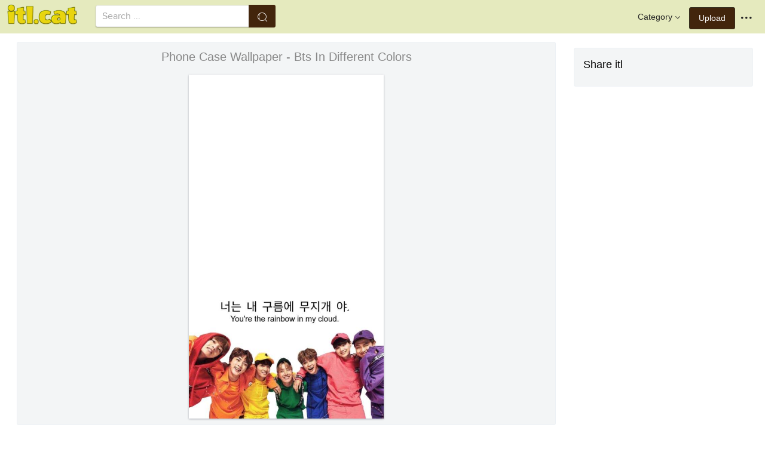

--- FILE ---
content_type: text/html;charset=utf-8
request_url: https://www.itl.cat/wallview/ioToJhb_phone-case-wallpaper-bts-in-different-colors/
body_size: 8786
content:





<!DOCTYPE html>
<html lang="en"><head>
<meta http-equiv="Content-Type" content="text/html; charset=UTF-8">

    <title>Phone Case Wallpaper - Bts In Different Colors (#3145184) - HD Wallpaper & Backgrounds Download</title>
	<meta name="keywords" content="Phone Case Wallpaper - Bts In Different Colors, wallpapers & background download">
	<meta name="description" content="Phone Case Wallpaper - Bts In Different Colors is hd wallpapers & backgrounds for desktop or mobile device. To find more wallpapers on Itl.cat.">    

<meta name="viewport" content="user-scalable=no, width=device-width, initial-scale=1.0, maximum-scale=1.0">
<link href="https://www.itl.cat/css/hub.css" rel="stylesheet">
 
 <link rel="stylesheet" href="https://www.itl.cat/css/page.css">

<meta property="og:type" content="website" />
<meta property="og:url" content="https://www.itl.cat/wallview/ioToJhb_phone-case-wallpaper-bts-in-different-colors/" />
<meta property="og:title" content="Phone Case Wallpaper - Bts In Different Colors (#3145184) - HD Wallpaper & Backgrounds Download" />
<meta property="og:description" content="Phone Case Wallpaper - Bts In Different Colors is hd wallpapers & backgrounds for desktop or mobile device. To find more wallpapers on Itl.cat" />
<meta property="og:image" content="https://www.itl.cat/pngfile/big/314-3145184_phone-case-wallpaper-bts-in-different-colors.jpg">
<meta property="og:site_name" content="itl.cat" />
<meta name="twitter:card" content="photo">
 <link rel="canonical" href="https://www.itl.cat/wallview/ioToJhb_phone-case-wallpaper-bts-in-different-colors/" />
 
<style>
.pdt-app-img-link {
    display: none;
    width: 130px;
    height: 130px;
    position: absolute;
    left: 0;
    top: 0;
    right: 0;
    bottom: 0;
    background: url(/images/buy_img_link.png) no-repeat;
    margin: auto;
}
.at-label{display:none;}
.pdt-app-box:hover .pdt-app-img-link{display:inline-block;opacity:.8}.pdt-app-box:hover .pdt-app-img-link:hover{opacity:1}

 
#details tbody tr {
    margin-top: 4px;
}
  #details th {
    width: 1%;
    padding-right: 10px;
}
  #details th,  #details td {
    font-size: 16px;
    padding: 0;
    line-height: 1.5;
    font-weight: normal;
    color: #636363;
}
table th, table td {
    padding: 6px;
    text-align: left;
    vertical-align: top;
} 
.downloadgo {
    color: #444!important;
    display: inline-block;
    background-color: #fff!important;
    border: 1px solid #f3f5f6!important;
    padding: 4px 15px!important;
    font-size: 14px;
    border-radius: 22px!important;
    text-align: center;
}
</style>
 
	<link rel="stylesheet" href="/openjscss/reveal.css?v=1.1">	
  <script type="text/javascript" src="/openjscss/jquery.min.js"></script>
 <script type="text/javascript" src="/openjscss/jquery.reveal.js"></script>
<script async src="//pagead2.googlesyndication.com/pagead/js/adsbygoogle.js"></script>

</head>
<body class="hub">






<header class="hub-top " role="navigation">
<nav class="hub-topcontent clearfix">
<div class="hub-topprofile hub-narrow-show js-narrow-search">
<a href="javascript:;" class="hub-topuserinfo"><i class="iconfont search-icon"></i></a>
</div>
<div class="hub-topprofile">
<a href="javascript:;" class="hub-topuserinfo dropdown-toggle" data-toggle="dropdown"><i class="iconfont menu-icon"></i></a>
<ul class="hub-navtopdropdown hub-boxtop">
 

 
<li><a rel="nofollow" href="https://www.itl.cat/aboutitl/"><i class="iconfont faq-icon"></i></i>About Us</a></li>
<li><a rel="nofollow" href="https://www.itl.cat/privacy/"><i class="iconfont tag-icon"></i>Privcy Policy</a></li>
<li><a rel="nofollow" href="https://www.itl.cat/ixdmca/"><i class="iconfont cc-icon"></i>DMCA</a></li>
<li><a rel="nofollow" href="https://www.itl.cat/terms/"><i class="iconfont term-icon"></i>Terms</a></li>
<li><a rel="nofollow" href="https://www.itl.cat/conus/"><i class="iconfont service-icon"></i>Contact Us</a></li>
<li><a href="https://www.flywallpaper.com"><i class="iconfont term-icon"></i>HD Wallpaper</a></li>


 
</ul>
</div>
<a class="hub-btn contribute-btn hub-narrow-hide" href="https://www.itl.cat/upwall/">Upload</a>
<div class="hub-topprofile">
<a href="javascript:;" class="hub-topuserinfo dropdown-toggle" data-toggle="dropdown">Category<i class="arrow iconfont"></i></a>
<ul class="hub-navtopdropdown languageList hub-boxtop">
<li><a href="https://www.itl.cat/free/arrow/">Arrow</a></li>
<li><a href="https://www.itl.cat/free/bird/">Bird</a></li>
<li><a href="https://www.itl.cat/free/border/">Border</a></li>
<li><a href="https://www.itl.cat/free/banner/">Banner</a></li>
<li><a href="https://www.itl.cat/free/clock/">Clock</a></li>
<li><a href="https://www.itl.cat/free/crown/">Crown</a></li>
<li><a href="https://www.itl.cat/free/cartoon/">Cartoon</a></li>
<li><a href="https://www.itl.cat/free/city/">City</a></li>
<li><a href="https://www.itl.cat/free/flower/">Flower</a></li>
<li><a href="https://www.itl.cat/free/fire/">Fire</a></li>
<li><a href="https://www.itl.cat/free/heart/">Heart</a></li>
<li><a href="https://www.itl.cat/free/emotion/">Emotions</a></li>
<li><a href="https://www.itl.cat/free/girl/">Girls</a></li>
<li><a href="https://www.itl.cat/free/leaf/">Leaf</a></li>
<li><a href="https://www.itl.cat/free/fish/">Fish</a></li>
<li><a href="https://www.itl.cat/free/family/">Family</a></li>
<li><a href="https://www.itl.cat/free/love/">Love</a></li>
<li><a href="https://www.itl.cat/free/money/">Money</a></li>
<li><a href="https://www.itl.cat/free/subscribe/">Subscribe</a></li>
<li><a href="https://www.itl.cat/free/sport/">Sport</a></li>
<li><a href="https://www.itl.cat/free/summer/">Summer</a></li>
<li><a href="https://www.itl.cat/free/winter/">Winter</a></li>
<li><a href="https://www.itl.cat/free/tiger/">Tiger</a></li>
<li><a href="https://www.itl.cat/free/tree/">Tree</a></li>


</ul>
</div>

 
 
 
<a href="https://www.itl.cat" class="  iconfont" style="float:left;"><img style="width:120px;margin-top:6px;" src="/images/biglogo.png"></a>
 
<div class="hub-boxsearch hub-topsearch clearfix">
<form name="keyForm" action="/search.html"   method="get" onsubmit="return search(document.keyForm);">
<div class="hub-boxsearchform">
<input type="text" class="hub-searchinput ui-autocomplete-input" id="k" name="k" autocomplete="off" value="" placeholder="Search ...">
<i class="iconfont search-icon"></i>
<input class="search-btn" type="submit" value="">
</div>
</form>
</div>
</nav>
</header>


<script language="javascript">
		 function search(thisfrm){ var k = thisfrm.k.value; if (k == "") { return false; }
			k = k.replace(/(^\s*)|(\s*$)/g, "");
			k = k.toLowerCase().replace(/ /g, "-");
			if (k == "") { return false; }
			window.location = "https://www.itl.cat/free/"+k+"/";
			return false;
		}
</script>



<section class="hub-content" role="content">

 

<div class="hub-main clearfix" role="main">
<div class="hub-main-content">
<div class="hub-main-contentinner">
<h1 style="font-weight:normal;font-size:16px;padding-left:8px;margin:10px 0 10px;color:#888;"  bts phone wallpaper </h1>

<div class="hub-mediacontent hub-boxnormal">
 

<div class="hub-photo">

<div style="font-size:20px;margin:10px 0 6px 0">

<span> Phone Case Wallpaper - Bts In Different Colors</span>

</div>

<div class="hub-photomodal "   >


 <a href="https://www.itl.cat/downwall/ioToJhb_phone-case-wallpaper-bts-in-different-colors/"   title=" " class="pdt-app-box" target="_blank">
                <img  style="margin-top:10px;" src="https://www.itl.cat/pngfile/big/314-3145184_phone-case-wallpaper-bts-in-different-colors.jpg" alt="Phone Case Wallpaper - Bts In Different Colors , HD Wallpaper & Backgrounds" title="Phone Case Wallpaper - Bts In Different Colors, HD Wallpaper & Backgrounds">
				<span class="pdt-app-img-link"></span>
 </a>

 <div  style="margin:10px 0 10px 0;" class="addthis_inline_share_toolbox"></div>
</div>



</div>






 
</div>


 <div style="margin:10px 0 10px 0">
  <ins class="adsbygoogle"
     style="display:block"
     data-ad-client="ca-pub-2341089732466879"
     data-ad-slot="4772674053"
     data-ad-format="auto"
     data-full-width-responsive="true"></ins>
<script>
(adsbygoogle = window.adsbygoogle || []).push({});
</script>
</div>


<div>








<div class="sidebar-section hub-photocc hub-boxnormal ">
            <table id="details">
                <tbody> 
                <tr><th style="white-space:nowrap;font-weight:bold">Resolution</th><td>579x1024</td></tr>
                
           
				 <tr  style="height:28px;"><th style="white-space:nowrap;font-weight:bold">Image License</th><td>Personal Use</td></tr>

                <tr  style="height:28px;"><th style="white-space:nowrap;font-weight:bold">Size</th><td>34 KB</td></tr>

                 <tr  style="height:28px;"><th style="white-space:nowrap;font-weight:bold">Downloads&nbsp;&nbsp;</th><td>7
				 
				 <span class="descitl.cat">  </span>
				 </td></tr>
            </tbody></table>
</div>

<a href="https://www.itl.cat/downwall/ioToJhb_phone-case-wallpaper-bts-in-different-colors/" >
<div class="sidebar-section hub-downloadfree hub-boxnormal ">

<button type="button" class="hub-btn downloadOriginal downloadgo" onclick="javascript:void(0)" style="background-color:#616261;width:100%" ><i class="download-icon iconfont"></i>Free Download</button>
</div> 
</a>
<div style="margin-bottom:10px;">
<a href="https://www.itl.cat/ixdmca/" rel="nofollow" style="color:#1b00ff;    font-size: 19px; font-weight:700;">Report This Image</a>
</div>



 



</div>


</div>






 
</div>
 

<div class="hub-main-sidebar">

<div class="sidebar-section hub-photocc hub-boxnormal " style="margin-top:20px;">
<p style="font-size:18px;margin-bottom:8px;">Share itl</p>
<p><div  class="addthis_inline_share_toolbox"></div></p>
</div>

 



<div    class="sidebar-section  " >

  <ins class="adsbygoogle"
     style="display:block"
     data-ad-client="ca-pub-2341089732466879"
     data-ad-slot="4772674053"
     data-ad-format="auto"
     data-full-width-responsive="true"></ins>
<script>
(adsbygoogle = window.adsbygoogle || []).push({});
</script>

</div>

<div class="sidebar-section hub-narrow-hide">
<div class="navigation clearfix"><em>Hot Tags</em></div>
<div class="hub-tagcloud">
 
                
        <p class="tags">

		
		
		
			<a style="text-transform:capitalize" class="fz14" href="https://www.itl.cat/free/bts-phone/" >bts phone</a>
		
		
			<a style="text-transform:capitalize" class="fz14" href="https://www.itl.cat/free/dont-touch-my-phone-live/" >dont touch my phone live</a>
		
		
			<a style="text-transform:capitalize" class="fz14" href="https://www.itl.cat/free/romantic-phone/" >romantic phone</a>
		
		
			<a style="text-transform:capitalize" class="fz14" href="https://www.itl.cat/free/for-phone-nature/" >for phone nature</a>
		
		
			<a style="text-transform:capitalize" class="fz14" href="https://www.itl.cat/free/scary-phone/" >scary phone</a>
		
		
			<a style="text-transform:capitalize" class="fz14" href="https://www.itl.cat/free/orange-phone/" >orange phone</a>
		
        </p>
		   

 
</div>
</div>



</div> 
 
</section>

 

</div>



<div id="gallery" style="    background: #fbfbfb;">
<div   style="font-size:20px;height:40px!important;margin:10px;padding:9px 0 0px; background: #fbfbfb;">
You may also like
 
</div>


    <div id="masList" class="clearfix img-list-box  png_tag_list" style="margin-left:6px;">
        




		<div class="list-item img-list"  style="    border-radius: 5px;">
		<div class="img-list-pd" data-realwidth="579" data-realheight="1024">
			<div class="img-show"  >
			<a href="https://www.itl.cat/wallview/ioToJhb_phone-case-wallpaper-bts-in-different-colors/"
			 		
			class="img-part" title="Phone Case Wallpaper - Bts In Different Colors">
				<img class="lazy2" src="/images/default.png" data-original="https://s.itl.cat/pngfile/s/314-3145184_phone-case-wallpaper-bts-in-different-colors.jpg" alt="bts in different colors, HD Wallpaper & Backgrounds" title="bts in different colors, HD Wallpaper & Backgrounds">
				<div class="img-bg"></div>
			</a>
			<div class="img-btn-box">
				<a href="https://www.itl.cat/wallview/ioToJhb_phone-case-wallpaper-bts-in-different-colors/" style="background: #e6dfdf;"><span>Download</span></a>
			</div>
		</div>
 
		<div class="img-detail">
			<h3 class="img-detail-title">
			<a href="https://www.itl.cat/wallview/ioToJhb_phone-case-wallpaper-bts-in-different-colors/" style="text-transform:capitalize"> bts phone wallpaper</a></h3>
			<div class="pic-info clearfix"> 
			<p class="info-title fl">
			<img src="https://www.itl.cat/img/phone.png" style="width:20px;vertical-align:middle;  ">
			579*1024</p>
			<div class="download-info fr">
				<p class="fl download-info-p">
 					<span>34 KB</span>
				</p>
 
			</div>
			</div>
		</div>
		</div></div>

		<div class="list-item img-list"  style="    border-radius: 5px;">
		<div class="img-list-pd" data-realwidth="579" data-realheight="1024">
			<div class="img-show"  >
			<a href="https://www.itl.cat/wallview/ioToJhb_phone-case-wallpaper-bts-in-different-colors/"
			 		
			class="img-part" title="Phone Case Wallpaper - Bts In Different Colors">
				<img class="lazy2" src="/images/default.png" data-original="https://s.itl.cat/pngfile/s/314-3145184_phone-case-wallpaper-bts-in-different-colors.jpg" alt="bts in different colors, HD Wallpaper & Backgrounds" title="bts in different colors, HD Wallpaper & Backgrounds">
				<div class="img-bg"></div>
			</a>
			<div class="img-btn-box">
				<a href="https://www.itl.cat/wallview/ioToJhb_phone-case-wallpaper-bts-in-different-colors/" style="background: #e6dfdf;"><span>Download</span></a>
			</div>
		</div>
 
		<div class="img-detail">
			<h3 class="img-detail-title">
			<a href="https://www.itl.cat/wallview/ioToJhb_phone-case-wallpaper-bts-in-different-colors/" style="text-transform:capitalize"> bts phone wallpaper</a></h3>
			<div class="pic-info clearfix"> 
			<p class="info-title fl">
			<img src="https://www.itl.cat/img/phone.png" style="width:20px;vertical-align:middle;  ">
			579*1024</p>
			<div class="download-info fr">
				<p class="fl download-info-p">
 					<span>34 KB</span>
				</p>
 
			</div>
			</div>
		</div>
		</div></div>

		<div class="list-item img-list"  style="    border-radius: 5px;">
		<div class="img-list-pd" data-realwidth="750" data-realheight="1000">
			<div class="img-show"  >
			<a href="https://www.itl.cat/wallview/hbwiix_bts-wallpaper-james-charles-phone-case/"
			 		
			class="img-part" title="Bts Wallpaper - James Charles Phone Case">
				<img class="lazy2" src="/images/default.png" data-original="https://s.itl.cat/pngfile/s/36-365079_bts-wallpaper-james-charles-phone-case.jpg" alt="james charles phone case, HD Wallpaper & Backgrounds" title="james charles phone case, HD Wallpaper & Backgrounds">
				<div class="img-bg"></div>
			</a>
			<div class="img-btn-box">
				<a href="https://www.itl.cat/wallview/hbwiix_bts-wallpaper-james-charles-phone-case/" style="background: #e6dfdf;"><span>Download</span></a>
			</div>
		</div>
 
		<div class="img-detail">
			<h3 class="img-detail-title">
			<a href="https://www.itl.cat/wallview/hbwiix_bts-wallpaper-james-charles-phone-case/" style="text-transform:capitalize"> bts wallpaper iphone</a></h3>
			<div class="pic-info clearfix"> 
			<p class="info-title fl">
			<img src="https://www.itl.cat/img/phone.png" style="width:20px;vertical-align:middle;  ">
			750*1000</p>
			<div class="download-info fr">
				<p class="fl download-info-p">
 					<span>53 KB</span>
				</p>
 
			</div>
			</div>
		</div>
		</div></div>

		<div class="list-item img-list"  style="    border-radius: 5px;">
		<div class="img-list-pd" data-realwidth="640" data-realheight="1136">
			<div class="img-show"  >
			<a href="https://www.itl.cat/wallview/ioTbh_sunnyday-on-twitter-bts-jungkook-phone-case/"
			 		
			class="img-part" title="Sunnyday On Twitter - Bts Jungkook Phone Case">
				<img class="lazy2" src="/images/default.png" data-original="https://s.itl.cat/pngfile/s/1-19907_sunnyday-on-twitter-bts-jungkook-phone-case.jpg" alt="bts jungkook phone case, HD Wallpaper & Backgrounds" title="bts jungkook phone case, HD Wallpaper & Backgrounds">
				<div class="img-bg"></div>
			</a>
			<div class="img-btn-box">
				<a href="https://www.itl.cat/wallview/ioTbh_sunnyday-on-twitter-bts-jungkook-phone-case/" style="background: #e6dfdf;"><span>Download</span></a>
			</div>
		</div>
 
		<div class="img-detail">
			<h3 class="img-detail-title">
			<a href="https://www.itl.cat/wallview/ioTbh_sunnyday-on-twitter-bts-jungkook-phone-case/" style="text-transform:capitalize"> jungkook wallpaper</a></h3>
			<div class="pic-info clearfix"> 
			<p class="info-title fl">
			<img src="https://www.itl.cat/img/phone.png" style="width:20px;vertical-align:middle;  ">
			640*1136</p>
			<div class="download-info fr">
				<p class="fl download-info-p">
 					<span>79 KB</span>
				</p>
 
			</div>
			</div>
		</div>
		</div></div>

		<div class="list-item img-list"  style="    border-radius: 5px;">
		<div class="img-list-pd" data-realwidth="640" data-realheight="1136">
			<div class="img-show"  >
			<a href="https://www.itl.cat/wallview/hobxiR_kpop-wallpaper-iphone-yas-my-children-say-the/"
			 		
			class="img-part" title="Kpop Wallpaper Iphone Yas My Children Say The Name - Jungkook Bts Phone Case">
				<img class="lazy2" src="/images/default.png" data-original="https://s.itl.cat/pngfile/s/37-375384_kpop-wallpaper-iphone-yas-my-children-say-the.jpg" alt="jungkook bts phone case, HD Wallpaper & Backgrounds" title="jungkook bts phone case, HD Wallpaper & Backgrounds">
				<div class="img-bg"></div>
			</a>
			<div class="img-btn-box">
				<a href="https://www.itl.cat/wallview/hobxiR_kpop-wallpaper-iphone-yas-my-children-say-the/" style="background: #e6dfdf;"><span>Download</span></a>
			</div>
		</div>
 
		<div class="img-detail">
			<h3 class="img-detail-title">
			<a href="https://www.itl.cat/wallview/hobxiR_kpop-wallpaper-iphone-yas-my-children-say-the/" style="text-transform:capitalize"> kpop wallpaper iphone</a></h3>
			<div class="pic-info clearfix"> 
			<p class="info-title fl">
			<img src="https://www.itl.cat/img/phone.png" style="width:20px;vertical-align:middle;  ">
			640*1136</p>
			<div class="download-info fr">
				<p class="fl download-info-p">
 					<span>82 KB</span>
				</p>
 
			</div>
			</div>
		</div>
		</div></div>

		<div class="list-item img-list"  style="    border-radius: 5px;">
		<div class="img-list-pd" data-realwidth="750" data-realheight="1000">
			<div class="img-show"  >
			<a href="https://www.itl.cat/wallview/iobTiTR_iphone-11-harry-potter-phone-case/"
			 		
			class="img-part" title="Iphone 11 Harry Potter Phone Case">
				<img class="lazy2" src="/images/default.png" data-original="https://s.itl.cat/pngfile/s/316-3167687_iphone-11-harry-potter-phone-case.jpg" alt="iphone 11 harry potter phone case, HD Wallpaper & Backgrounds" title="iphone 11 harry potter phone case, HD Wallpaper & Backgrounds">
				<div class="img-bg"></div>
			</a>
			<div class="img-btn-box">
				<a href="https://www.itl.cat/wallview/iobTiTR_iphone-11-harry-potter-phone-case/" style="background: #e6dfdf;"><span>Download</span></a>
			</div>
		</div>
 
		<div class="img-detail">
			<h3 class="img-detail-title">
			<a href="https://www.itl.cat/wallview/iobTiTR_iphone-11-harry-potter-phone-case/" style="text-transform:capitalize"> bts wallpaper iphone</a></h3>
			<div class="pic-info clearfix"> 
			<p class="info-title fl">
			<img src="https://www.itl.cat/img/phone.png" style="width:20px;vertical-align:middle;  ">
			750*1000</p>
			<div class="download-info fr">
				<p class="fl download-info-p">
 					<span>47 KB</span>
				</p>
 
			</div>
			</div>
		</div>
		</div></div>

		<div class="list-item img-list"  style="    border-radius: 5px;">
		<div class="img-list-pd" data-realwidth="720" data-realheight="1280">
			<div class="img-show"  >
			<a href="https://www.itl.cat/wallview/bTbhJ_cute-case-for-samsung-a7-2018/"
			 		
			class="img-part" title="Cute Case For Samsung A7 2018">
				<img class="lazy2" src="/images/default.png" data-original="https://s.itl.cat/pngfile/s/5-57450_cute-case-for-samsung-a7-2018.jpg" alt="cute case for samsung a7 2018, HD Wallpaper & Backgrounds" title="cute case for samsung a7 2018, HD Wallpaper & Backgrounds">
				<div class="img-bg"></div>
			</a>
			<div class="img-btn-box">
				<a href="https://www.itl.cat/wallview/bTbhJ_cute-case-for-samsung-a7-2018/" style="background: #e6dfdf;"><span>Download</span></a>
			</div>
		</div>
 
		<div class="img-detail">
			<h3 class="img-detail-title">
			<a href="https://www.itl.cat/wallview/bTbhJ_cute-case-for-samsung-a7-2018/" style="text-transform:capitalize"> cute phone wallpapers</a></h3>
			<div class="pic-info clearfix"> 
			<p class="info-title fl">
			<img src="https://www.itl.cat/img/phone.png" style="width:20px;vertical-align:middle;  ">
			720*1280</p>
			<div class="download-info fr">
				<p class="fl download-info-p">
 					<span>68 KB</span>
				</p>
 
			</div>
			</div>
		</div>
		</div></div>

		<div class="list-item img-list"  style="    border-radius: 5px;">
		<div class="img-list-pd" data-realwidth="1080" data-realheight="1550">
			<div class="img-show"  >
			<a href="https://www.itl.cat/wallview/hhmJTJ_sonas-heart-love-heart-images-alphabet-necklace-iphone/"
			 		
			class="img-part" title="Sona&#39;s Heart Love Heart Images, Alphabet Necklace, - Iphone 7 Cases With Ears">
				<img class="lazy2" src="/images/default.png" data-original="https://s.itl.cat/pngfile/s/33-336630_sonas-heart-love-heart-images-alphabet-necklace-iphone.jpg" alt="iphone 7 cases with ears, HD Wallpaper & Backgrounds" title="iphone 7 cases with ears, HD Wallpaper & Backgrounds">
				<div class="img-bg"></div>
			</a>
			<div class="img-btn-box">
				<a href="https://www.itl.cat/wallview/hhmJTJ_sonas-heart-love-heart-images-alphabet-necklace-iphone/" style="background: #e6dfdf;"><span>Download</span></a>
			</div>
		</div>
 
		<div class="img-detail">
			<h3 class="img-detail-title">
			<a href="https://www.itl.cat/wallview/hhmJTJ_sonas-heart-love-heart-images-alphabet-necklace-iphone/" style="text-transform:capitalize"> wallpaper for girls phone</a></h3>
			<div class="pic-info clearfix"> 
			<p class="info-title fl">
			<img src="https://www.itl.cat/img/phone.png" style="width:20px;vertical-align:middle;  ">
			1080*1550</p>
			<div class="download-info fr">
				<p class="fl download-info-p">
 					<span>168 KB</span>
				</p>
 
			</div>
			</div>
		</div>
		</div></div>

		<div class="list-item img-list"  style="    border-radius: 5px;">
		<div class="img-list-pd" data-realwidth="736" data-realheight="1380">
			<div class="img-show"  >
			<a href="https://www.itl.cat/wallview/ihRmmxR_yuri-katsuragi-phone-case-yuri-on-ice-phone/"
			 		
			class="img-part" title="Yuri Katsuragi Phone Case Yuri On Ice Phone Cases - Yuri On Ice Phone Case">
				<img class="lazy2" src="/images/default.png" data-original="https://s.itl.cat/pngfile/s/206-2069380_yuri-katsuragi-phone-case-yuri-on-ice-phone.jpg" alt="yuri on ice phone case, HD Wallpaper & Backgrounds" title="yuri on ice phone case, HD Wallpaper & Backgrounds">
				<div class="img-bg"></div>
			</a>
			<div class="img-btn-box">
				<a href="https://www.itl.cat/wallview/ihRmmxR_yuri-katsuragi-phone-case-yuri-on-ice-phone/" style="background: #e6dfdf;"><span>Download</span></a>
			</div>
		</div>
 
		<div class="img-detail">
			<h3 class="img-detail-title">
			<a href="https://www.itl.cat/wallview/ihRmmxR_yuri-katsuragi-phone-case-yuri-on-ice-phone/" style="text-transform:capitalize"> yuri on ice wallpaper iphone</a></h3>
			<div class="pic-info clearfix"> 
			<p class="info-title fl">
			<img src="https://www.itl.cat/img/phone.png" style="width:20px;vertical-align:middle;  ">
			736*1380</p>
			<div class="download-info fr">
				<p class="fl download-info-p">
 					<span>79 KB</span>
				</p>
 
			</div>
			</div>
		</div>
		</div></div>

		<div class="list-item img-list"  style="    border-radius: 5px;">
		<div class="img-list-pd" data-realwidth="717" data-realheight="1280">
			<div class="img-show"  >
			<a href="https://www.itl.cat/wallview/ibbJhhT_betty-boop-phone-case-i-phone-6/"
			 		
			class="img-part" title="Betty Boop Phone Case I Phone 6">
				<img class="lazy2" src="/images/default.png" data-original="https://s.itl.cat/pngfile/s/294-2942793_betty-boop-phone-case-i-phone-6.jpg" alt="betty boop phone case i phone 6, HD Wallpaper & Backgrounds" title="betty boop phone case i phone 6, HD Wallpaper & Backgrounds">
				<div class="img-bg"></div>
			</a>
			<div class="img-btn-box">
				<a href="https://www.itl.cat/wallview/ibbJhhT_betty-boop-phone-case-i-phone-6/" style="background: #e6dfdf;"><span>Download</span></a>
			</div>
		</div>
 
		<div class="img-detail">
			<h3 class="img-detail-title">
			<a href="https://www.itl.cat/wallview/ibbJhhT_betty-boop-phone-case-i-phone-6/" style="text-transform:capitalize"> betty boop wallpaper</a></h3>
			<div class="pic-info clearfix"> 
			<p class="info-title fl">
			<img src="https://www.itl.cat/img/phone.png" style="width:20px;vertical-align:middle;  ">
			717*1280</p>
			<div class="download-info fr">
				<p class="fl download-info-p">
 					<span>75 KB</span>
				</p>
 
			</div>
			</div>
		</div>
		</div></div>

		<div class="list-item img-list"  style="    border-radius: 5px;">
		<div class="img-list-pd" data-realwidth="750" data-realheight="1000">
			<div class="img-show"  >
			<a href="https://www.itl.cat/wallview/iRTmTho_magnolia-stems-on-the-wood-grain-wallpaper-iphone/"
			 		
			class="img-part" title="Εїз✿♥magnolia Stems On The Wood Grain Wallpaper Iphone - Mobile Phone Case">
				<img class="lazy2" src="/images/default.png" data-original="https://s.itl.cat/pngfile/s/172-1722228_magnolia-stems-on-the-wood-grain-wallpaper-iphone.jpg" alt="mobile phone case, HD Wallpaper & Backgrounds" title="mobile phone case, HD Wallpaper & Backgrounds">
				<div class="img-bg"></div>
			</a>
			<div class="img-btn-box">
				<a href="https://www.itl.cat/wallview/iRTmTho_magnolia-stems-on-the-wood-grain-wallpaper-iphone/" style="background: #e6dfdf;"><span>Download</span></a>
			</div>
		</div>
 
		<div class="img-detail">
			<h3 class="img-detail-title">
			<a href="https://www.itl.cat/wallview/iRTmTho_magnolia-stems-on-the-wood-grain-wallpaper-iphone/" style="text-transform:capitalize"> perseverance wallpaper</a></h3>
			<div class="pic-info clearfix"> 
			<p class="info-title fl">
			<img src="https://www.itl.cat/img/phone.png" style="width:20px;vertical-align:middle;  ">
			750*1000</p>
			<div class="download-info fr">
				<p class="fl download-info-p">
 					<span>105 KB</span>
				</p>
 
			</div>
			</div>
		</div>
		</div></div>

		<div class="list-item img-list"  style="    border-radius: 5px;">
		<div class="img-list-pd" data-realwidth="910" data-realheight="1365">
			<div class="img-show"  >
			<a href="https://www.itl.cat/wallview/iowmxRR_person-holding-iphone-x-phone-case-hand-smartphone/"
			 		
			class="img-part" title="Person Holding Iphone X, Phone Case, Hand, Smartphone, - Person Holding Phone Case">
				<img class="lazy2" src="/images/default.png" data-original="https://s.itl.cat/pngfile/s/329-3290426_person-holding-iphone-x-phone-case-hand-smartphone.jpg" alt="person holding phone case, HD Wallpaper & Backgrounds" title="person holding phone case, HD Wallpaper & Backgrounds">
				<div class="img-bg"></div>
			</a>
			<div class="img-btn-box">
				<a href="https://www.itl.cat/wallview/iowmxRR_person-holding-iphone-x-phone-case-hand-smartphone/" style="background: #e6dfdf;"><span>Download</span></a>
			</div>
		</div>
 
		<div class="img-detail">
			<h3 class="img-detail-title">
			<a href="https://www.itl.cat/wallview/iowmxRR_person-holding-iphone-x-phone-case-hand-smartphone/" style="text-transform:capitalize"> handphone wallpaper</a></h3>
			<div class="pic-info clearfix"> 
			<p class="info-title fl">
			<img src="https://www.itl.cat/img/phone.png" style="width:20px;vertical-align:middle;  ">
			910*1365</p>
			<div class="download-info fr">
				<p class="fl download-info-p">
 					<span>46 KB</span>
				</p>
 
			</div>
			</div>
		</div>
		</div></div>

		<div class="list-item img-list"  style="    border-radius: 5px;">
		<div class="img-list-pd" data-realwidth="1080" data-realheight="1920">
			<div class="img-show"  >
			<a href="https://www.itl.cat/wallview/oxoTT_pokemon-articuno-phone-case/"
			 		
			class="img-part" title="Pokemon - Articuno Phone Case">
				<img class="lazy2" src="/images/default.png" data-original="https://s.itl.cat/pngfile/s/7-76156_pokemon-articuno-phone-case.jpg" alt="articuno phone case, HD Wallpaper & Backgrounds" title="articuno phone case, HD Wallpaper & Backgrounds">
				<div class="img-bg"></div>
			</a>
			<div class="img-btn-box">
				<a href="https://www.itl.cat/wallview/oxoTT_pokemon-articuno-phone-case/" style="background: #e6dfdf;"><span>Download</span></a>
			</div>
		</div>
 
		<div class="img-detail">
			<h3 class="img-detail-title">
			<a href="https://www.itl.cat/wallview/oxoTT_pokemon-articuno-phone-case/" style="text-transform:capitalize"> pokemon wallpaper hd</a></h3>
			<div class="pic-info clearfix"> 
			<p class="info-title fl">
			<img src="https://www.itl.cat/img/phone.png" style="width:20px;vertical-align:middle;  ">
			1080*1920</p>
			<div class="download-info fr">
				<p class="fl download-info-p">
 					<span>413 KB</span>
				</p>
 
			</div>
			</div>
		</div>
		</div></div>

		<div class="list-item img-list"  style="    border-radius: 5px;">
		<div class="img-list-pd" data-realwidth="640" data-realheight="1138">
			<div class="img-show"  >
			<a href="https://www.itl.cat/wallview/iihhoR_lock-screen-wallpapers-wallpaper-samsung-galaxy-s9-waterproof/"
			 		
			class="img-part" title="Lock Screen Wallpapers Wallpaper Samsung Galaxy S9, - Waterproof Samsung S9 Phone Case">
				<img class="lazy2" src="/images/default.png" data-original="https://s.itl.cat/pngfile/s/16-160761_lock-screen-wallpapers-wallpaper-samsung-galaxy-s9-waterproof.jpg" alt="waterproof samsung s9 phone case, HD Wallpaper & Backgrounds" title="waterproof samsung s9 phone case, HD Wallpaper & Backgrounds">
				<div class="img-bg"></div>
			</a>
			<div class="img-btn-box">
				<a href="https://www.itl.cat/wallview/iihhoR_lock-screen-wallpapers-wallpaper-samsung-galaxy-s9-waterproof/" style="background: #e6dfdf;"><span>Download</span></a>
			</div>
		</div>
 
		<div class="img-detail">
			<h3 class="img-detail-title">
			<a href="https://www.itl.cat/wallview/iihhoR_lock-screen-wallpapers-wallpaper-samsung-galaxy-s9-waterproof/" style="text-transform:capitalize"> oreo wallpaper</a></h3>
			<div class="pic-info clearfix"> 
			<p class="info-title fl">
			<img src="https://www.itl.cat/img/phone.png" style="width:20px;vertical-align:middle;  ">
			640*1138</p>
			<div class="download-info fr">
				<p class="fl download-info-p">
 					<span>219 KB</span>
				</p>
 
			</div>
			</div>
		</div>
		</div></div>

		<div class="list-item img-list"  style="    border-radius: 5px;">
		<div class="img-list-pd" data-realwidth="656" data-realheight="960">
			<div class="img-show"  >
			<a href="https://www.itl.cat/wallview/iimxob_los-caballeros-del-zodiaco-wallpapers-hd-sailor-moon/"
			 		
			class="img-part" title="Los Caballeros Del Zodiaco Wallpapers Hd Sailor Moon, - Saint Seiya Phone Case">
				<img class="lazy2" src="/images/default.png" data-original="https://s.itl.cat/pngfile/s/17-171640_los-caballeros-del-zodiaco-wallpapers-hd-sailor-moon.jpg" alt="saint seiya phone case, HD Wallpaper & Backgrounds" title="saint seiya phone case, HD Wallpaper & Backgrounds">
				<div class="img-bg"></div>
			</a>
			<div class="img-btn-box">
				<a href="https://www.itl.cat/wallview/iimxob_los-caballeros-del-zodiaco-wallpapers-hd-sailor-moon/" style="background: #e6dfdf;"><span>Download</span></a>
			</div>
		</div>
 
		<div class="img-detail">
			<h3 class="img-detail-title">
			<a href="https://www.itl.cat/wallview/iimxob_los-caballeros-del-zodiaco-wallpapers-hd-sailor-moon/" style="text-transform:capitalize"> caballeros del zodiaco wallpapers</a></h3>
			<div class="pic-info clearfix"> 
			<p class="info-title fl">
			<img src="https://www.itl.cat/img/phone.png" style="width:20px;vertical-align:middle;  ">
			656*960</p>
			<div class="download-info fr">
				<p class="fl download-info-p">
 					<span>147 KB</span>
				</p>
 
			</div>
			</div>
		</div>
		</div></div>

		<div class="list-item img-list"  style="    border-radius: 5px;">
		<div class="img-list-pd" data-realwidth="750" data-realheight="1000">
			<div class="img-show"  >
			<a href="https://www.itl.cat/wallview/ihJmJT_marmol-al-verde-mobile-phone-case/"
			 		
			class="img-part" title="Marmol Al Verde - Mobile Phone Case">
				<img class="lazy2" src="/images/default.png" data-original="https://s.itl.cat/pngfile/s/18-183875_marmol-al-verde-mobile-phone-case.jpg" alt="mobile phone case, HD Wallpaper & Backgrounds" title="mobile phone case, HD Wallpaper & Backgrounds">
				<div class="img-bg"></div>
			</a>
			<div class="img-btn-box">
				<a href="https://www.itl.cat/wallview/ihJmJT_marmol-al-verde-mobile-phone-case/" style="background: #e6dfdf;"><span>Download</span></a>
			</div>
		</div>
 
		<div class="img-detail">
			<h3 class="img-detail-title">
			<a href="https://www.itl.cat/wallview/ihJmJT_marmol-al-verde-mobile-phone-case/" style="text-transform:capitalize"> marmol wallpaper</a></h3>
			<div class="pic-info clearfix"> 
			<p class="info-title fl">
			<img src="https://www.itl.cat/img/phone.png" style="width:20px;vertical-align:middle;  ">
			750*1000</p>
			<div class="download-info fr">
				<p class="fl download-info-p">
 					<span>47 KB</span>
				</p>
 
			</div>
			</div>
		</div>
		</div></div>

		<div class="list-item img-list"  style="    border-radius: 5px;">
		<div class="img-list-pd" data-realwidth="640" data-realheight="1136">
			<div class="img-show"  >
			<a href="https://www.itl.cat/wallview/iTohwi_pretty-little-liars-inspiration-pretty-little-liars/"
			 		
			class="img-part" title="Pretty Little Liars Inspiration › - Pretty Little Liars Case For Phone">
				<img class="lazy2" src="/images/default.png" data-original="https://s.itl.cat/pngfile/s/19-194189_pretty-little-liars-inspiration-pretty-little-liars.jpg" alt="pretty little liars case for phone, HD Wallpaper & Backgrounds" title="pretty little liars case for phone, HD Wallpaper & Backgrounds">
				<div class="img-bg"></div>
			</a>
			<div class="img-btn-box">
				<a href="https://www.itl.cat/wallview/iTohwi_pretty-little-liars-inspiration-pretty-little-liars/" style="background: #e6dfdf;"><span>Download</span></a>
			</div>
		</div>
 
		<div class="img-detail">
			<h3 class="img-detail-title">
			<a href="https://www.itl.cat/wallview/iTohwi_pretty-little-liars-inspiration-pretty-little-liars/" style="text-transform:capitalize"> pll wallpaper</a></h3>
			<div class="pic-info clearfix"> 
			<p class="info-title fl">
			<img src="https://www.itl.cat/img/phone.png" style="width:20px;vertical-align:middle;  ">
			640*1136</p>
			<div class="download-info fr">
				<p class="fl download-info-p">
 					<span>168 KB</span>
				</p>
 
			</div>
			</div>
		</div>
		</div></div>

		<div class="list-item img-list"  style="    border-radius: 5px;">
		<div class="img-list-pd" data-realwidth="640" data-realheight="1136">
			<div class="img-show"  >
			<a href="https://www.itl.cat/wallview/ibTJTb_tommy-hilfiger-wallpaper-tommy-hilfiger-phone-case-iphone/"
			 		
			class="img-part" title="Tommy Hilfiger Wallpaper - Tommy Hilfiger Phone Case Iphone X">
				<img class="lazy2" src="/images/default.png" data-original="https://s.itl.cat/pngfile/s/20-205889_tommy-hilfiger-wallpaper-tommy-hilfiger-phone-case-iphone.jpg" alt="tommy hilfiger phone case iphone x, HD Wallpaper & Backgrounds" title="tommy hilfiger phone case iphone x, HD Wallpaper & Backgrounds">
				<div class="img-bg"></div>
			</a>
			<div class="img-btn-box">
				<a href="https://www.itl.cat/wallview/ibTJTb_tommy-hilfiger-wallpaper-tommy-hilfiger-phone-case-iphone/" style="background: #e6dfdf;"><span>Download</span></a>
			</div>
		</div>
 
		<div class="img-detail">
			<h3 class="img-detail-title">
			<a href="https://www.itl.cat/wallview/ibTJTb_tommy-hilfiger-wallpaper-tommy-hilfiger-phone-case-iphone/" style="text-transform:capitalize"> tommy hilfiger wallpaper</a></h3>
			<div class="pic-info clearfix"> 
			<p class="info-title fl">
			<img src="https://www.itl.cat/img/phone.png" style="width:20px;vertical-align:middle;  ">
			640*1136</p>
			<div class="download-info fr">
				<p class="fl download-info-p">
 					<span>20 KB</span>
				</p>
 
			</div>
			</div>
		</div>
		</div></div>

		<div class="list-item img-list"  style="    border-radius: 5px;">
		<div class="img-list-pd" data-realwidth="720" data-realheight="1280">
			<div class="img-show"  >
			<a href="https://www.itl.cat/wallview/ThTbJT_k-pop-inspiration-seventeen-phone-cases-iphone/"
			 		
			class="img-part" title="K-pop Inspiration › - Seventeen Phone Cases Iphone 5">
				<img class="lazy2" src="/images/default.png" data-original="https://s.itl.cat/pngfile/s/48-488741_k-pop-inspiration-seventeen-phone-cases-iphone.jpg" alt="seventeen phone cases iphone 5, HD Wallpaper & Backgrounds" title="seventeen phone cases iphone 5, HD Wallpaper & Backgrounds">
				<div class="img-bg"></div>
			</a>
			<div class="img-btn-box">
				<a href="https://www.itl.cat/wallview/ThTbJT_k-pop-inspiration-seventeen-phone-cases-iphone/" style="background: #e6dfdf;"><span>Download</span></a>
			</div>
		</div>
 
		<div class="img-detail">
			<h3 class="img-detail-title">
			<a href="https://www.itl.cat/wallview/ThTbJT_k-pop-inspiration-seventeen-phone-cases-iphone/" style="text-transform:capitalize"> seventeen kpop wallpaper</a></h3>
			<div class="pic-info clearfix"> 
			<p class="info-title fl">
			<img src="https://www.itl.cat/img/phone.png" style="width:20px;vertical-align:middle;  ">
			720*1280</p>
			<div class="download-info fr">
				<p class="fl download-info-p">
 					<span>57 KB</span>
				</p>
 
			</div>
			</div>
		</div>
		</div></div>

		<div class="list-item img-list"  style="    border-radius: 5px;">
		<div class="img-list-pd" data-realwidth="750" data-realheight="1000">
			<div class="img-show"  >
			<a href="https://www.itl.cat/wallview/TThwJb_stylish-seamless-tropical-background-mobile-phone-case/"
			 		
			class="img-part" title="Stylish Seamless Tropical Background - Mobile Phone Case">
				<img class="lazy2" src="/images/default.png" data-original="https://s.itl.cat/pngfile/s/50-503273_stylish-seamless-tropical-background-mobile-phone-case.jpg" alt="mobile phone case, HD Wallpaper & Backgrounds" title="mobile phone case, HD Wallpaper & Backgrounds">
				<div class="img-bg"></div>
			</a>
			<div class="img-btn-box">
				<a href="https://www.itl.cat/wallview/TThwJb_stylish-seamless-tropical-background-mobile-phone-case/" style="background: #e6dfdf;"><span>Download</span></a>
			</div>
		</div>
 
		<div class="img-detail">
			<h3 class="img-detail-title">
			<a href="https://www.itl.cat/wallview/TThwJb_stylish-seamless-tropical-background-mobile-phone-case/" style="text-transform:capitalize"> palm leaves iphone wallpaper</a></h3>
			<div class="pic-info clearfix"> 
			<p class="info-title fl">
			<img src="https://www.itl.cat/img/phone.png" style="width:20px;vertical-align:middle;  ">
			750*1000</p>
			<div class="download-info fr">
				<p class="fl download-info-p">
 					<span>194 KB</span>
				</p>
 
			</div>
			</div>
		</div>
		</div></div>

		<div class="list-item img-list"  style="    border-radius: 5px;">
		<div class="img-list-pd" data-realwidth="750" data-realheight="1000">
			<div class="img-show"  >
			<a href="https://www.itl.cat/wallview/TbbTmR_falsettos-iphone-somalia-flag-phone-case/"
			 		
			class="img-part" title="Falsettos Iphone - Somalia Flag Phone Case">
				<img class="lazy2" src="/images/default.png" data-original="https://s.itl.cat/pngfile/s/52-520620_falsettos-iphone-somalia-flag-phone-case.jpg" alt="somalia flag phone case, HD Wallpaper & Backgrounds" title="somalia flag phone case, HD Wallpaper & Backgrounds">
				<div class="img-bg"></div>
			</a>
			<div class="img-btn-box">
				<a href="https://www.itl.cat/wallview/TbbTmR_falsettos-iphone-somalia-flag-phone-case/" style="background: #e6dfdf;"><span>Download</span></a>
			</div>
		</div>
 
		<div class="img-detail">
			<h3 class="img-detail-title">
			<a href="https://www.itl.cat/wallview/TbbTmR_falsettos-iphone-somalia-flag-phone-case/" style="text-transform:capitalize"> prestonplayz wallpaper</a></h3>
			<div class="pic-info clearfix"> 
			<p class="info-title fl">
			<img src="https://www.itl.cat/img/phone.png" style="width:20px;vertical-align:middle;  ">
			750*1000</p>
			<div class="download-info fr">
				<p class="fl download-info-p">
 					<span>59 KB</span>
				</p>
 
			</div>
			</div>
		</div>
		</div></div>

		<div class="list-item img-list"  style="    border-radius: 5px;">
		<div class="img-list-pd" data-realwidth="650" data-realheight="1250">
			<div class="img-show"  >
			<a href="https://www.itl.cat/wallview/bThbRw_ranu-name-wallpaper-mobile-phone-case/"
			 		
			class="img-part" title="Ranu Name Wallpaper - Mobile Phone Case">
				<img class="lazy2" src="/images/default.png" data-original="https://s.itl.cat/pngfile/s/66-662419_ranu-name-wallpaper-mobile-phone-case.jpg" alt="mobile phone case, HD Wallpaper & Backgrounds" title="mobile phone case, HD Wallpaper & Backgrounds">
				<div class="img-bg"></div>
			</a>
			<div class="img-btn-box">
				<a href="https://www.itl.cat/wallview/bThbRw_ranu-name-wallpaper-mobile-phone-case/" style="background: #e6dfdf;"><span>Download</span></a>
			</div>
		</div>
 
		<div class="img-detail">
			<h3 class="img-detail-title">
			<a href="https://www.itl.cat/wallview/bThbRw_ranu-name-wallpaper-mobile-phone-case/" style="text-transform:capitalize"> farah name wallpaper</a></h3>
			<div class="pic-info clearfix"> 
			<p class="info-title fl">
			<img src="https://www.itl.cat/img/phone.png" style="width:20px;vertical-align:middle;  ">
			650*1250</p>
			<div class="download-info fr">
				<p class="fl download-info-p">
 					<span>167 KB</span>
				</p>
 
			</div>
			</div>
		</div>
		</div></div>

		<div class="list-item img-list"  style="    border-radius: 5px;">
		<div class="img-list-pd" data-realwidth="1242" data-realheight="2208">
			<div class="img-show"  >
			<a href="https://www.itl.cat/wallview/boRowR_lock-screen-wallpaper-5sos-youngblood-phone-case/"
			 		
			class="img-part" title="Lock Screen Wallpaper - 5sos Youngblood Phone Case">
				<img class="lazy2" src="/images/default.png" data-original="https://s.itl.cat/pngfile/s/69-694510_lock-screen-wallpaper-5sos-youngblood-phone-case.jpg" alt="5sos youngblood phone case, HD Wallpaper & Backgrounds" title="5sos youngblood phone case, HD Wallpaper & Backgrounds">
				<div class="img-bg"></div>
			</a>
			<div class="img-btn-box">
				<a href="https://www.itl.cat/wallview/boRowR_lock-screen-wallpaper-5sos-youngblood-phone-case/" style="background: #e6dfdf;"><span>Download</span></a>
			</div>
		</div>
 
		<div class="img-detail">
			<h3 class="img-detail-title">
			<a href="https://www.itl.cat/wallview/boRowR_lock-screen-wallpaper-5sos-youngblood-phone-case/" style="text-transform:capitalize"> nimo wallpaper</a></h3>
			<div class="pic-info clearfix"> 
			<p class="info-title fl">
			<img src="https://www.itl.cat/img/phone.png" style="width:20px;vertical-align:middle;  ">
			1242*2208</p>
			<div class="download-info fr">
				<p class="fl download-info-p">
 					<span>228 KB</span>
				</p>
 
			</div>
			</div>
		</div>
		</div></div>

		<div class="list-item img-list"  style="    border-radius: 5px;">
		<div class="img-list-pd" data-realwidth="1080" data-realheight="1920">
			<div class="img-show"  >
			<a href="https://www.itl.cat/wallview/oiiRhw_creativeblack-ice-mobile-wallpaper-i-made-on-photoshop/"
			 		
			class="img-part" title="Creativeblack Ice Mobile Wallpaper I Made On Photoshop - Black Ice R6 Phone Case">
				<img class="lazy2" src="/images/default.png" data-original="https://s.itl.cat/pngfile/s/79-799036_creativeblack-ice-mobile-wallpaper-i-made-on-photoshop.png" alt="black ice r6 phone case, HD Wallpaper & Backgrounds" title="black ice r6 phone case, HD Wallpaper & Backgrounds">
				<div class="img-bg"></div>
			</a>
			<div class="img-btn-box">
				<a href="https://www.itl.cat/wallview/oiiRhw_creativeblack-ice-mobile-wallpaper-i-made-on-photoshop/" style="background: #e6dfdf;"><span>Download</span></a>
			</div>
		</div>
 
		<div class="img-detail">
			<h3 class="img-detail-title">
			<a href="https://www.itl.cat/wallview/oiiRhw_creativeblack-ice-mobile-wallpaper-i-made-on-photoshop/" style="text-transform:capitalize"> full hd black wallpaper for mobile</a></h3>
			<div class="pic-info clearfix"> 
			<p class="info-title fl">
			<img src="https://www.itl.cat/img/phone.png" style="width:20px;vertical-align:middle;  ">
			1080*1920</p>
			<div class="download-info fr">
				<p class="fl download-info-p">
 					<span>3,082 KB</span>
				</p>
 
			</div>
			</div>
		</div>
		</div></div>

		<div class="list-item img-list"  style="    border-radius: 5px;">
		<div class="img-list-pd" data-realwidth="736" data-realheight="1150">
			<div class="img-show"  >
			<a href="https://www.itl.cat/wallview/ohobwx_best-guadalupe-pics-virgen-de-guadalupe-phone-case/"
			 		
			class="img-part" title="Best Guadalupe Pics - Virgen De Guadalupe Phone Case">
				<img class="lazy2" src="/images/default.png" data-original="https://s.itl.cat/pngfile/s/82-826171_best-guadalupe-pics-virgen-de-guadalupe-phone-case.jpg" alt="virgen de guadalupe phone case, HD Wallpaper & Backgrounds" title="virgen de guadalupe phone case, HD Wallpaper & Backgrounds">
				<div class="img-bg"></div>
			</a>
			<div class="img-btn-box">
				<a href="https://www.itl.cat/wallview/ohobwx_best-guadalupe-pics-virgen-de-guadalupe-phone-case/" style="background: #e6dfdf;"><span>Download</span></a>
			</div>
		</div>
 
		<div class="img-detail">
			<h3 class="img-detail-title">
			<a href="https://www.itl.cat/wallview/ohobwx_best-guadalupe-pics-virgen-de-guadalupe-phone-case/" style="text-transform:capitalize"> wallpaper virgen de guadalupe</a></h3>
			<div class="pic-info clearfix"> 
			<p class="info-title fl">
			<img src="https://www.itl.cat/img/phone.png" style="width:20px;vertical-align:middle;  ">
			736*1150</p>
			<div class="download-info fr">
				<p class="fl download-info-p">
 					<span>149 KB</span>
				</p>
 
			</div>
			</div>
		</div>
		</div></div>

		<div class="list-item img-list"  style="    border-radius: 5px;">
		<div class="img-list-pd" data-realwidth="736" data-realheight="1061">
			<div class="img-show"  >
			<a href="https://www.itl.cat/wallview/oTxiTh_blue-floral-wallpaper-watercolor-wallpaper-blue-floral-blue/"
			 		
			class="img-part" title="Blue Floral Wallpaper Watercolor Wallpaper Blue Floral - Blue Flowers Iphone Case">
				<img class="lazy2" src="/images/default.png" data-original="https://s.itl.cat/pngfile/s/84-846083_blue-floral-wallpaper-watercolor-wallpaper-blue-floral-blue.jpg" alt="blue flowers iphone case, HD Wallpaper & Backgrounds" title="blue flowers iphone case, HD Wallpaper & Backgrounds">
				<div class="img-bg"></div>
			</a>
			<div class="img-btn-box">
				<a href="https://www.itl.cat/wallview/oTxiTh_blue-floral-wallpaper-watercolor-wallpaper-blue-floral-blue/" style="background: #e6dfdf;"><span>Download</span></a>
			</div>
		</div>
 
		<div class="img-detail">
			<h3 class="img-detail-title">
			<a href="https://www.itl.cat/wallview/oTxiTh_blue-floral-wallpaper-watercolor-wallpaper-blue-floral-blue/" style="text-transform:capitalize"> floral wallpaper for phone</a></h3>
			<div class="pic-info clearfix"> 
			<p class="info-title fl">
			<img src="https://www.itl.cat/img/phone.png" style="width:20px;vertical-align:middle;  ">
			736*1061</p>
			<div class="download-info fr">
				<p class="fl download-info-p">
 					<span>145 KB</span>
				</p>
 
			</div>
			</div>
		</div>
		</div></div>

		<div class="list-item img-list"  style="    border-radius: 5px;">
		<div class="img-list-pd" data-realwidth="750" data-realheight="1000">
			<div class="img-show"  >
			<a href="https://www.itl.cat/wallview/ooxoox_canadian-flag-tiled-wallpaper-by-stuwdamdorp-mobile-phone/"
			 		
			class="img-part" title="Canadian Flag Tiled Wallpaper By Stuwdamdorp - Mobile Phone Case">
				<img class="lazy2" src="/images/default.png" data-original="https://s.itl.cat/pngfile/s/88-885995_canadian-flag-tiled-wallpaper-by-stuwdamdorp-mobile-phone.jpg" alt="mobile phone case, HD Wallpaper & Backgrounds" title="mobile phone case, HD Wallpaper & Backgrounds">
				<div class="img-bg"></div>
			</a>
			<div class="img-btn-box">
				<a href="https://www.itl.cat/wallview/ooxoox_canadian-flag-tiled-wallpaper-by-stuwdamdorp-mobile-phone/" style="background: #e6dfdf;"><span>Download</span></a>
			</div>
		</div>
 
		<div class="img-detail">
			<h3 class="img-detail-title">
			<a href="https://www.itl.cat/wallview/ooxoox_canadian-flag-tiled-wallpaper-by-stuwdamdorp-mobile-phone/" style="text-transform:capitalize"> canada flag wallpaper iphone</a></h3>
			<div class="pic-info clearfix"> 
			<p class="info-title fl">
			<img src="https://www.itl.cat/img/phone.png" style="width:20px;vertical-align:middle;  ">
			750*1000</p>
			<div class="download-info fr">
				<p class="fl download-info-p">
 					<span>176 KB</span>
				</p>
 
			</div>
			</div>
		</div>
		</div></div>

		<div class="list-item img-list"  style="    border-radius: 5px;">
		<div class="img-list-pd" data-realwidth="896" data-realheight="1664">
			<div class="img-show"  >
			<a href="https://www.itl.cat/wallview/ximoow_printmasti-back-cover-for-samsung-galaxy-c5-mobile/"
			 		
			class="img-part" title="Printmasti Back Cover For Samsung Galaxy C5 - Mobile Phone Case">
				<img class="lazy2" src="/images/default.png" data-original="https://s.itl.cat/pngfile/s/100-1000903_printmasti-back-cover-for-samsung-galaxy-c5-mobile.jpg" alt="mobile phone case, HD Wallpaper & Backgrounds" title="mobile phone case, HD Wallpaper & Backgrounds">
				<div class="img-bg"></div>
			</a>
			<div class="img-btn-box">
				<a href="https://www.itl.cat/wallview/ximoow_printmasti-back-cover-for-samsung-galaxy-c5-mobile/" style="background: #e6dfdf;"><span>Download</span></a>
			</div>
		</div>
 
		<div class="img-detail">
			<h3 class="img-detail-title">
			<a href="https://www.itl.cat/wallview/ximoow_printmasti-back-cover-for-samsung-galaxy-c5-mobile/" style="text-transform:capitalize"> samsung galaxy c5 wallpaper</a></h3>
			<div class="pic-info clearfix"> 
			<p class="info-title fl">
			<img src="https://www.itl.cat/img/phone.png" style="width:20px;vertical-align:middle;  ">
			896*1664</p>
			<div class="download-info fr">
				<p class="fl download-info-p">
 					<span>866 KB</span>
				</p>
 
			</div>
			</div>
		</div>
		</div></div>

		<div class="list-item img-list"  style="    border-radius: 5px;">
		<div class="img-list-pd" data-realwidth="750" data-realheight="1000">
			<div class="img-show"  >
			<a href="https://www.itl.cat/wallview/xxhxRw_golden-oldies-wallpaper-mobile-phone-case/"
			 		
			class="img-part" title="Golden Oldies Wallpaper - Mobile Phone Case">
				<img class="lazy2" src="/images/default.png" data-original="https://s.itl.cat/pngfile/s/107-1072885_golden-oldies-wallpaper-mobile-phone-case.jpg" alt="mobile phone case, HD Wallpaper & Backgrounds" title="mobile phone case, HD Wallpaper & Backgrounds">
				<div class="img-bg"></div>
			</a>
			<div class="img-btn-box">
				<a href="https://www.itl.cat/wallview/xxhxRw_golden-oldies-wallpaper-mobile-phone-case/" style="background: #e6dfdf;"><span>Download</span></a>
			</div>
		</div>
 
		<div class="img-detail">
			<h3 class="img-detail-title">
			<a href="https://www.itl.cat/wallview/xxhxRw_golden-oldies-wallpaper-mobile-phone-case/" style="text-transform:capitalize"> oldies wallpaper</a></h3>
			<div class="pic-info clearfix"> 
			<p class="info-title fl">
			<img src="https://www.itl.cat/img/phone.png" style="width:20px;vertical-align:middle;  ">
			750*1000</p>
			<div class="download-info fr">
				<p class="fl download-info-p">
 					<span>88 KB</span>
				</p>
 
			</div>
			</div>
		</div>
		</div></div>

		<div class="list-item img-list"  style="    border-radius: 5px;">
		<div class="img-list-pd" data-realwidth="700" data-realheight="1100">
			<div class="img-show"  >
			<a href="https://www.itl.cat/wallview/JJbowT_mobile-phone-case/"
			 		
			class="img-part" title="Mobile Phone Case">
				<img class="lazy2" src="/images/default.png" data-original="https://s.itl.cat/pngfile/s/126-1262319_mobile-phone-case.png" alt="mobile phone case, HD Wallpaper & Backgrounds" title="mobile phone case, HD Wallpaper & Backgrounds">
				<div class="img-bg"></div>
			</a>
			<div class="img-btn-box">
				<a href="https://www.itl.cat/wallview/JJbowT_mobile-phone-case/" style="background: #e6dfdf;"><span>Download</span></a>
			</div>
		</div>
 
		<div class="img-detail">
			<h3 class="img-detail-title">
			<a href="https://www.itl.cat/wallview/JJbowT_mobile-phone-case/" style="text-transform:capitalize"> tampa bay rays wallpaper</a></h3>
			<div class="pic-info clearfix"> 
			<p class="info-title fl">
			<img src="https://www.itl.cat/img/phone.png" style="width:20px;vertical-align:middle;  ">
			700*1100</p>
			<div class="download-info fr">
				<p class="fl download-info-p">
 					<span>231 KB</span>
				</p>
 
			</div>
			</div>
		</div>
		</div></div>

        
 
        
    </div>

</div>






<footer class="hub-footer">
 
<div class="hub-footermain">
<div class="hub-footerbox clearfix">
<div class="hub-footeritem">
<ul>
<li style="width:200px!important"><a href="https://www.itl.cat">© itl 2018</a></li>
<li><a rel="nofollow" href="https://www.itl.cat/aboutitl/">About Us</a></li>
<li><a rel="nofollow" href="https://www.itl.cat/privacy/">Privcy Policy</a></li>
<li><a rel="nofollow" href="https://www.itl.cat/ixdmca/">DMCA</a></li>
<li><a rel="nofollow" href="https://www.itl.cat/conus/">Contact Us</a></li>
<li><a rel="nofollow" href="https://www.itl.cat/aboutt/">itl</a></li>

</ul>
</div>
 
<div class="hub-footeritem footeritem-photo">
<ul>
<li><a href="https://www.itl.cat/free/desktop/">Desktop</a></li>
<li><a href="https://www.itl.cat/free/amazing/">Amazing</a></li>
<li><a href="https://www.itl.cat/free/forest/">Forest</a></li>
<li><a href="https://www.itl.cat/free/car/">Car</a></li>


</ul>
</div>

<div class="hub-footeritem footeritem-photo">
<ul>
<li><a href="https://www.itl.cat/free/night/">Night</a></li>
<li><a href="https://www.itl.cat/free/city/">City</a></li>
<li><a href="https://www.itl.cat/free/islamic/">Islamic</a></li>
<li><a href="https://www.itl.cat/free/sunflower/">Sunflower</a></li>
<li><a href="https://www.itl.cat/free/cloud/">Cloud</a></li>


</ul>
</div>

<div class="hub-footeritem footeritem-photo">
<ul>
<li><a href="https://www.itl.cat/free/spring/">Spring</a></li>
<li><a href="https://www.itl.cat/free/tropical/">Tropical</a></li>
<li><a href="https://www.itl.cat/free/game/">Game</a></li>
<li><a href="https://www.itl.cat/free/dinosaur/">Dinosaur</a></li>
<li><a href="https://www.itl.cat/free/rose/">Rose</a></li>

</ul>
</div>

<div class="hub-footeritem footeritem-photo">
<ul>
<li><a href="https://www.itl.cat/free/clock/">Clock</a></li>
<li><a href="https://www.itl.cat/free/marvel/">Marvel</a></li>
<li><a href="https://www.itl.cat/free/fashion/">Fashion</a></li>
<li><a href="https://www.itl.cat/free/skull/">Skull</a></li>

</ul>
</div>

<div class="hub-footeritem footeritem-photo">
<ul>
<li><a href="https://www.itl.cat/free/peacock/">Peacock</a></li>
<li><a href="https://www.itl.cat/free/marvel/">Marvel</a></li>
<li><a href="https://www.itl.cat/free/football/">Football</a></li>
<li><a href="https://www.itl.cat/free/rainbow/">Rainbow</a></li>
</ul>
</div>

<div class="hub-footeritem footeritem-photo">
<ul>
<li><a href="https://www.itl.cat/free/romantic/">Romantic</a></li>
<li><a href="https://www.itl.cat/free/sunset/">Sunset</a></li>
<li><a href="https://www.itl.cat/free/chelsea/">Chelsea</a></li>
<li><a href="https://www.itl.cat/free/arsenal/">Arsenal</a></li>
</ul>
</div>
 

</div>
</div>
</footer>


 		<style type="text/css">
			.relap-default__items-container {margin-left:0!important;margin-right:0!important;}

			.downloadstyle {
    color: #48c42a;
    background: #fff;
    display: inline-block;
    padding: 5px 15px;
    margin-bottom: 5px;
    font-size: 16px;
    vertical-align: middle;
    font-weight: 700;
    border-radius: 50px;
    -moz-border-radius: 50px;
    -webkit-border-radius: 50px;
    border: 1px solid #48c42a;
}
		</style>

<div class="backtotop" style="display: none;">
<a data-action="backtotop" href="javascript:;">
<i class="iconfont backtotop-icon"></i>
</a>
</div>

 	  <style>
.modelinner1 {
	min-height:270px!important;
}
</style>

			<div id="myModal" class="reveal-modal" style="top: 100px; opacity: 1; visibility: hidden;display:none" >
			<div  id="openads" class="modelinner1" style="width:304px;height:270px">
				<div style="float:left;margin-left:-10px;" id="pophints">&nbsp;&nbsp;Please, wait while your link is generating... <span style="float:right;" id="idtime">4</span></div>
				<div style="float:left;text-align:center;font-size:16px;display:none" id="pophints2"><span style="padding-left:50px;"><b>Download Wallpaper</b></span></div>
				<div style="min-height:250px!important;">
 

				</div>
			</div>
			
			<div id="downloadbtn">
				<div style="font-size:14px;line-height:22px;" id="idresolution"></div>
				<a target="_blank"  rel="nofollow" class="label label-primary downloadstyle" id="download_btn2" style="border-radius:10px;float:left;">Download  Wallpaper</a>
 
			</div>

			<a class="close-reveal-modal" href="javascript:closepanel()"><b>x</b></a>
		</div>




<script src="https://www.itl.cat/js/base.js"></script>
 <script type="text/javascript">
    var langTranslateJson = { };
</script>
 



<script src="https://www.itl.cat/js/jquery.min.js"></script>
<script src="https://www.itl.cat/js/jquery.masonry.min.js" type="text/javascript"></script>
<script src="https://www.itl.cat/js/jquery.lazyload.min.js"></script>

<script language="javascript">
window.onload = function() {
    var e = $("#masList");
    e.masonry({
        itemSelector: ".list-item",
        singleMode: !0,
        isAnimated: !0,
        resizeable: !0
    })
};

function initImageList() {
    var _width = $(window).width();
    var reg = new RegExp("px", "g");
    $(".img-list").each(function() {
		var realwidth = $(this).find(".img-list-pd").attr("data-realwidth");
		var realheight = $(this).find(".img-list-pd").attr("data-realheight");
		var currentWidth = $(this).find(".img-list-pd").css("width");
		var TimgWidthNum = currentWidth.replace(reg, "");
 
		var currentHeight = (TimgWidthNum/realwidth)*realheight;
		$(this).find(".img-show").css("height", currentHeight);
				  var $masList = $('#masList');
					$masList.masonry({
						itemSelector: '.list-item',
						singleMode: true,
						isAnimated: true,
						resizeable: true
					});

    });
}

initImageList();

$(function() {
    $("img").lazyload({
        threshold: 500
    });
});
 
</script>




 <script language="javascript">
var sleeptime = 2;
function dothing() {

	document.getElementById("idtime").innerHTML =  sleeptime;
 	if (sleeptime-- > 0)
	{
		setTimeout(dothing, 1000);
	} else {
		sleeptime = 2;
		document.getElementById("pophints").style.display = "none";
		document.getElementById("pophints2").style.display = "block";
		
		document.getElementById("downloadbtn").style.display = "block";
	}

}

function tigertime() {
	setTimeout(dothing,  300);
	document.getElementById("idtime").innerHTML =  2;
	document.getElementById("pophints").style.display = "block";
	document.getElementById("pophints2").style.display = "none";
	document.getElementById("downloadbtn").style.display = "none";
}

function setvalue(width, height, kbsize, imgsrc, suffix) {
	
   if ( document.getElementById("openads").style.height == "0px") {
		 sleeptime = 0;
   }

	
	var text = "Original Resolution: " + width + "x" + height + " <br>File Size: " + kbsize + "kb&nbsp;&nbsp; File Format:" + suffix;
	document.getElementById("idresolution").innerHTML = text;
	document.getElementById("download_btn2").href=imgsrc;
	document.getElementById("myModal").style.display ="block";
}

function closepanel() {
	document.getElementById("myModal").style.display ="none";
}


 document.oncontextmenu=function(){return false;};
document.onselectstart=function(){return false;};
</script>

<script type="text/javascript" src="//s7.addthis.com/js/300/addthis_widget.js#pubid=ra-5dcdf07b52a148db"></script>
</body></html>


--- FILE ---
content_type: text/html; charset=utf-8
request_url: https://www.google.com/recaptcha/api2/aframe
body_size: 267
content:
<!DOCTYPE HTML><html><head><meta http-equiv="content-type" content="text/html; charset=UTF-8"></head><body><script nonce="uQzaQOR9UVeIvoDuz3suug">/** Anti-fraud and anti-abuse applications only. See google.com/recaptcha */ try{var clients={'sodar':'https://pagead2.googlesyndication.com/pagead/sodar?'};window.addEventListener("message",function(a){try{if(a.source===window.parent){var b=JSON.parse(a.data);var c=clients[b['id']];if(c){var d=document.createElement('img');d.src=c+b['params']+'&rc='+(localStorage.getItem("rc::a")?sessionStorage.getItem("rc::b"):"");window.document.body.appendChild(d);sessionStorage.setItem("rc::e",parseInt(sessionStorage.getItem("rc::e")||0)+1);localStorage.setItem("rc::h",'1768978249695');}}}catch(b){}});window.parent.postMessage("_grecaptcha_ready", "*");}catch(b){}</script></body></html>